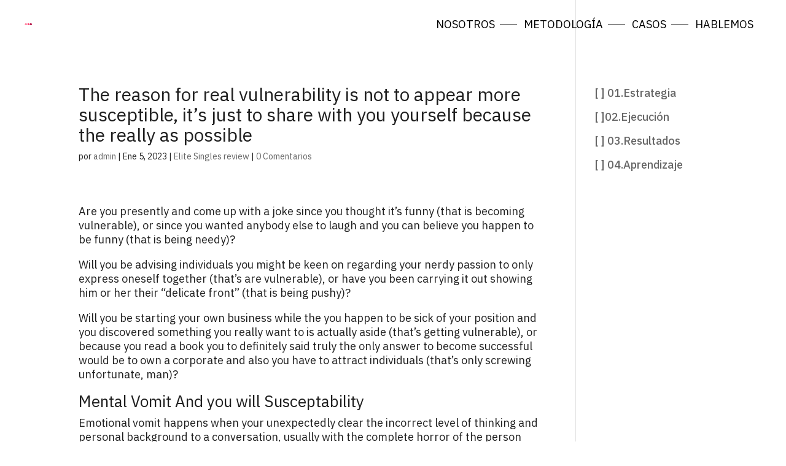

--- FILE ---
content_type: application/javascript
request_url: https://www.3dotsandco.com/wp-content/themes/3dots-divi/js/scripts.js?ver=1
body_size: 975
content:
jQuery(document).ready(function() {
	
	//cambiar logo header
	jQuery(".logo_container > a").hover(function(){
	    jQuery(this).mouseenter(function(){       
            jQuery(this).children('img').attr('src','/wp-content/uploads/2022/10/3_dots.svg'); 
        });     
        jQuery(this).mouseleave(function(){       
            jQuery(this).children('img').attr('src','/wp-content/uploads/2022/10/3dotsco.svg');
        }); 
	});

	//slider-casos destacados
	jQuery('#casos-destacados-slider').slick({
		slidesToShow: 3,
		slidesToScroll: 1,
		infinite: false,
		responsive: [
	    {
	      	breakpoint: 767,
	      	settings: {
		        slidesToShow: 1.3,
		        slidesToScroll: 1,
	      	}
	    },
	    ]
	});

	//slider metodologia
	jQuery('#slider-metodologia').slick({
		slidesToShow: 3,
		slidesToScroll: 1,
		infinite: false,
		responsive: [
	    {
	      	breakpoint: 767,
	      	settings: {
	        	slidesToShow: 1.3,
	        	slidesToScroll: 1,
	      	}
	    },
	    ]
	});

	//slider nosotros
	jQuery('.testimonio_nosotros').slick({
		slidesToShow: 2.5,
		slidesToScroll: 1,
		infinite: false,
		responsive: [
	    {
	      	breakpoint: 767,
	      	settings: {
	        	slidesToShow: 1,
	        	slidesToScroll: 1,
	      	}
	    },
	    ]
	});

	//slider empresas
	jQuery('#empresas-equipo').slick({
		slidesToShow: 3.5,
		slidesToScroll: 1,
		infinite: false,
		responsive: [
	    {
	      	breakpoint: 767,
	      	settings: {
	        	slidesToShow: 1.5,
	        	slidesToScroll: 1,
	      	}
	    },
	    ]
	});

	//slider menu
	$('#categorias-trabajo, #menu-caso-de-exito-movil>ul').slick({
		speed: 300,
		slidesToScroll: 1,
		slidesToShow: 1,
		variableWidth: true, 
		infinite: false,
		centerMode: false,
		infinite: false,
	});
	console.log($('#categorias-trabajo, #menu-caso-de-exito-movil>ul'));


	//menu casos de exito	
	jQuery('.menu_exito').click(function(){
		jQuery('.menu_exito').parent().find('span').removeClass('selected');
		jQuery(this).parent().find('span').addClass('selected');
	});
	
	//slide casos de exito
	jQuery('.exito_slid, .testimonios_home, .slider_finito').slick({		
		infinite: false,
	});


	//acordeon casos de exito
	jQuery('.cabecera_acordeon_resultados').click(function(){
		if(jQuery(this).hasClass('open')==false){
			jQuery(this).removeClass('closed').addClass('open');
			jQuery(this).next().css('display', 'grid');
		}else{
			jQuery(this).addClass('closed').removeClass('open');
			jQuery(this).next().css('display', 'none');
		}
	});


	//cursores personalizados
	jQuery('body').append('<div class="cursor_personalizado cursor_arrastrar d_none"><span>arrastrar</span></div><div class="cursor_personalizado cursor_flecha d_none"><span></span></div>');

	const cursorarrastrar = document.querySelector('.cursor_arrastrar');
	const cursorflecha = document.querySelector('.cursor_flecha');
	document.addEventListener('mousemove', e => {
		cursorarrastrar.setAttribute("style", "top: " + (e.pageY -72) + "px; left: "+ (e.pageX -72) + "px;");
		cursorflecha.setAttribute("style", "top: " + (e.pageY -72) + "px; left: "+ (e.pageX -72) + "px;");
	})

	jQuery("#slider-metodologia .slick-list, .testimonio_nosotros .slick-list , #empresas-equipo .slick-list").hover(function(){
	  	jQuery('.cursor_arrastrar').removeClass("d_none");
	  	console.log('ahora');
	}, function(){
	  	jQuery('.cursor_arrastrar').addClass("d_none");
	  	console.log('ahora no');
	});

	jQuery(".testimonios_home .slick-list, .slider_finito .slick-list, .exito_slid .slick-list").hover(function(){
	  	jQuery('.cursor_flecha').removeClass("d_none");
	  	console.log('ahora');
	}, function(){
	  	jQuery('.cursor_flecha').addClass("d_none");
	  	console.log('ahora no');
	});


	//retamañar paper-dots

	var altura = jQuery("div.sec-paper-dots").outerHeight();
	jQuery("#canvas_paper_dots").height(altura+200);

	/*var coordenadas = $(".sec-paper-dots").next().position();
	console.log("Y: " + coordenadas.top + " X: " + coordenadas.left);*/


	if ( jQuery(".testimonios_home").length > 0 ) {
		var altura_test = jQuery('.testimonios_home').height();
		jQuery('.testimonio_exito_home').height(altura_test);
	}

});